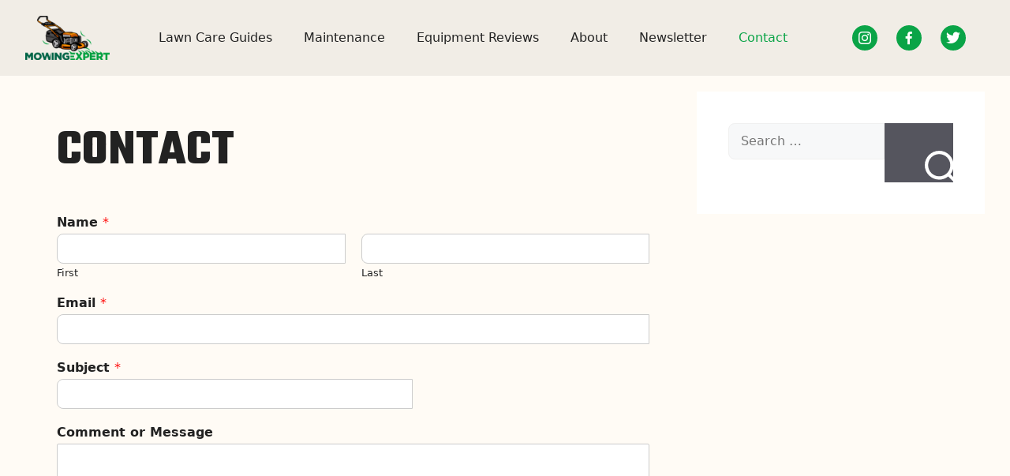

--- FILE ---
content_type: text/html; charset=UTF-8
request_url: https://mowing.expert/contact/
body_size: 22915
content:
<!DOCTYPE html>
<html lang="en-US">
<head>
	<meta charset="UTF-8">
	<meta name='robots' content='index, follow, max-image-preview:large, max-snippet:-1, max-video-preview:-1' />
	<style>img:is([sizes="auto" i], [sizes^="auto," i]) { contain-intrinsic-size: 3000px 1500px }</style>
	<script>
window.koko_analytics = {"url":"https:\/\/mowing.expert\/wp-admin\/admin-ajax.php?action=koko_analytics_collect","site_url":"https:\/\/mowing.expert","post_id":161,"path":"\/contact\/","method":"cookie","use_cookie":true};
</script>
<meta name="viewport" content="width=device-width, initial-scale=1">
	<!-- This site is optimized with the Yoast SEO plugin v26.4 - https://yoast.com/wordpress/plugins/seo/ -->
	<title>Contact - Mowing.Expert</title>
	<link rel="canonical" href="https://mowing.expert/contact/" />
	<meta property="og:locale" content="en_US" />
	<meta property="og:type" content="article" />
	<meta property="og:title" content="Contact - Mowing.Expert" />
	<meta property="og:url" content="https://mowing.expert/contact/" />
	<meta property="og:site_name" content="Mowing.Expert" />
	<meta name="twitter:card" content="summary_large_image" />
	<script type="application/ld+json" class="yoast-schema-graph">{"@context":"https://schema.org","@graph":[{"@type":"WebPage","@id":"https://mowing.expert/contact/","url":"https://mowing.expert/contact/","name":"Contact - Mowing.Expert","isPartOf":{"@id":"https://mowing.expert/#website"},"datePublished":"2022-12-16T09:40:00+00:00","inLanguage":"en-US","potentialAction":[{"@type":"ReadAction","target":["https://mowing.expert/contact/"]}]},{"@type":"WebSite","@id":"https://mowing.expert/#website","url":"https://mowing.expert/","name":"Mowing.Expert","description":"","publisher":{"@id":"https://mowing.expert/#organization"},"potentialAction":[{"@type":"SearchAction","target":{"@type":"EntryPoint","urlTemplate":"https://mowing.expert/?s={search_term_string}"},"query-input":{"@type":"PropertyValueSpecification","valueRequired":true,"valueName":"search_term_string"}}],"inLanguage":"en-US"},{"@type":"Organization","@id":"https://mowing.expert/#organization","name":"Mowing.Expert","url":"https://mowing.expert/","logo":{"@type":"ImageObject","inLanguage":"en-US","@id":"https://mowing.expert/#/schema/logo/image/","url":"https://mowing.expert/wp-content/uploads/2023/06/logo-300x157-1.svg","contentUrl":"https://mowing.expert/wp-content/uploads/2023/06/logo-300x157-1.svg","width":107,"height":56,"caption":"Mowing.Expert"},"image":{"@id":"https://mowing.expert/#/schema/logo/image/"}}]}</script>
	<!-- / Yoast SEO plugin. -->


<link href='https://fonts.gstatic.com' crossorigin rel='preconnect' />
<link href='https://fonts.googleapis.com' crossorigin rel='preconnect' />
<link rel="alternate" type="application/rss+xml" title="Mowing.Expert &raquo; Feed" href="https://mowing.expert/feed/" />
<script>
window._wpemojiSettings = {"baseUrl":"https:\/\/s.w.org\/images\/core\/emoji\/16.0.1\/72x72\/","ext":".png","svgUrl":"https:\/\/s.w.org\/images\/core\/emoji\/16.0.1\/svg\/","svgExt":".svg","source":{"concatemoji":"https:\/\/mowing.expert\/wp-includes\/js\/wp-emoji-release.min.js?ver=6.8.3"}};
/*! This file is auto-generated */
!function(s,n){var o,i,e;function c(e){try{var t={supportTests:e,timestamp:(new Date).valueOf()};sessionStorage.setItem(o,JSON.stringify(t))}catch(e){}}function p(e,t,n){e.clearRect(0,0,e.canvas.width,e.canvas.height),e.fillText(t,0,0);var t=new Uint32Array(e.getImageData(0,0,e.canvas.width,e.canvas.height).data),a=(e.clearRect(0,0,e.canvas.width,e.canvas.height),e.fillText(n,0,0),new Uint32Array(e.getImageData(0,0,e.canvas.width,e.canvas.height).data));return t.every(function(e,t){return e===a[t]})}function u(e,t){e.clearRect(0,0,e.canvas.width,e.canvas.height),e.fillText(t,0,0);for(var n=e.getImageData(16,16,1,1),a=0;a<n.data.length;a++)if(0!==n.data[a])return!1;return!0}function f(e,t,n,a){switch(t){case"flag":return n(e,"\ud83c\udff3\ufe0f\u200d\u26a7\ufe0f","\ud83c\udff3\ufe0f\u200b\u26a7\ufe0f")?!1:!n(e,"\ud83c\udde8\ud83c\uddf6","\ud83c\udde8\u200b\ud83c\uddf6")&&!n(e,"\ud83c\udff4\udb40\udc67\udb40\udc62\udb40\udc65\udb40\udc6e\udb40\udc67\udb40\udc7f","\ud83c\udff4\u200b\udb40\udc67\u200b\udb40\udc62\u200b\udb40\udc65\u200b\udb40\udc6e\u200b\udb40\udc67\u200b\udb40\udc7f");case"emoji":return!a(e,"\ud83e\udedf")}return!1}function g(e,t,n,a){var r="undefined"!=typeof WorkerGlobalScope&&self instanceof WorkerGlobalScope?new OffscreenCanvas(300,150):s.createElement("canvas"),o=r.getContext("2d",{willReadFrequently:!0}),i=(o.textBaseline="top",o.font="600 32px Arial",{});return e.forEach(function(e){i[e]=t(o,e,n,a)}),i}function t(e){var t=s.createElement("script");t.src=e,t.defer=!0,s.head.appendChild(t)}"undefined"!=typeof Promise&&(o="wpEmojiSettingsSupports",i=["flag","emoji"],n.supports={everything:!0,everythingExceptFlag:!0},e=new Promise(function(e){s.addEventListener("DOMContentLoaded",e,{once:!0})}),new Promise(function(t){var n=function(){try{var e=JSON.parse(sessionStorage.getItem(o));if("object"==typeof e&&"number"==typeof e.timestamp&&(new Date).valueOf()<e.timestamp+604800&&"object"==typeof e.supportTests)return e.supportTests}catch(e){}return null}();if(!n){if("undefined"!=typeof Worker&&"undefined"!=typeof OffscreenCanvas&&"undefined"!=typeof URL&&URL.createObjectURL&&"undefined"!=typeof Blob)try{var e="postMessage("+g.toString()+"("+[JSON.stringify(i),f.toString(),p.toString(),u.toString()].join(",")+"));",a=new Blob([e],{type:"text/javascript"}),r=new Worker(URL.createObjectURL(a),{name:"wpTestEmojiSupports"});return void(r.onmessage=function(e){c(n=e.data),r.terminate(),t(n)})}catch(e){}c(n=g(i,f,p,u))}t(n)}).then(function(e){for(var t in e)n.supports[t]=e[t],n.supports.everything=n.supports.everything&&n.supports[t],"flag"!==t&&(n.supports.everythingExceptFlag=n.supports.everythingExceptFlag&&n.supports[t]);n.supports.everythingExceptFlag=n.supports.everythingExceptFlag&&!n.supports.flag,n.DOMReady=!1,n.readyCallback=function(){n.DOMReady=!0}}).then(function(){return e}).then(function(){var e;n.supports.everything||(n.readyCallback(),(e=n.source||{}).concatemoji?t(e.concatemoji):e.wpemoji&&e.twemoji&&(t(e.twemoji),t(e.wpemoji)))}))}((window,document),window._wpemojiSettings);
</script>
<link rel='stylesheet' id='litespeed-cache-dummy-css' href='https://mowing.expert/wp-content/plugins/litespeed-cache/assets/css/litespeed-dummy.css?ver=6.8.3' media='all' />
<style id='wp-emoji-styles-inline-css'>

	img.wp-smiley, img.emoji {
		display: inline !important;
		border: none !important;
		box-shadow: none !important;
		height: 1em !important;
		width: 1em !important;
		margin: 0 0.07em !important;
		vertical-align: -0.1em !important;
		background: none !important;
		padding: 0 !important;
	}
</style>
<link rel='stylesheet' id='wp-block-library-css' href='https://mowing.expert/wp-includes/css/dist/block-library/style.min.css?ver=6.8.3' media='all' />
<style id='classic-theme-styles-inline-css'>
/*! This file is auto-generated */
.wp-block-button__link{color:#fff;background-color:#32373c;border-radius:9999px;box-shadow:none;text-decoration:none;padding:calc(.667em + 2px) calc(1.333em + 2px);font-size:1.125em}.wp-block-file__button{background:#32373c;color:#fff;text-decoration:none}
</style>
<style id='global-styles-inline-css'>
:root{--wp--preset--aspect-ratio--square: 1;--wp--preset--aspect-ratio--4-3: 4/3;--wp--preset--aspect-ratio--3-4: 3/4;--wp--preset--aspect-ratio--3-2: 3/2;--wp--preset--aspect-ratio--2-3: 2/3;--wp--preset--aspect-ratio--16-9: 16/9;--wp--preset--aspect-ratio--9-16: 9/16;--wp--preset--color--black: #000000;--wp--preset--color--cyan-bluish-gray: #abb8c3;--wp--preset--color--white: #ffffff;--wp--preset--color--pale-pink: #f78da7;--wp--preset--color--vivid-red: #cf2e2e;--wp--preset--color--luminous-vivid-orange: #ff6900;--wp--preset--color--luminous-vivid-amber: #fcb900;--wp--preset--color--light-green-cyan: #7bdcb5;--wp--preset--color--vivid-green-cyan: #00d084;--wp--preset--color--pale-cyan-blue: #8ed1fc;--wp--preset--color--vivid-cyan-blue: #0693e3;--wp--preset--color--vivid-purple: #9b51e0;--wp--preset--color--contrast: var(--contrast);--wp--preset--color--contrast-2: var(--contrast-2);--wp--preset--color--contrast-3: var(--contrast-3);--wp--preset--color--base: var(--base);--wp--preset--color--base-2: var(--base-2);--wp--preset--color--base-3: var(--base-3);--wp--preset--color--accent: var(--accent);--wp--preset--gradient--vivid-cyan-blue-to-vivid-purple: linear-gradient(135deg,rgba(6,147,227,1) 0%,rgb(155,81,224) 100%);--wp--preset--gradient--light-green-cyan-to-vivid-green-cyan: linear-gradient(135deg,rgb(122,220,180) 0%,rgb(0,208,130) 100%);--wp--preset--gradient--luminous-vivid-amber-to-luminous-vivid-orange: linear-gradient(135deg,rgba(252,185,0,1) 0%,rgba(255,105,0,1) 100%);--wp--preset--gradient--luminous-vivid-orange-to-vivid-red: linear-gradient(135deg,rgba(255,105,0,1) 0%,rgb(207,46,46) 100%);--wp--preset--gradient--very-light-gray-to-cyan-bluish-gray: linear-gradient(135deg,rgb(238,238,238) 0%,rgb(169,184,195) 100%);--wp--preset--gradient--cool-to-warm-spectrum: linear-gradient(135deg,rgb(74,234,220) 0%,rgb(151,120,209) 20%,rgb(207,42,186) 40%,rgb(238,44,130) 60%,rgb(251,105,98) 80%,rgb(254,248,76) 100%);--wp--preset--gradient--blush-light-purple: linear-gradient(135deg,rgb(255,206,236) 0%,rgb(152,150,240) 100%);--wp--preset--gradient--blush-bordeaux: linear-gradient(135deg,rgb(254,205,165) 0%,rgb(254,45,45) 50%,rgb(107,0,62) 100%);--wp--preset--gradient--luminous-dusk: linear-gradient(135deg,rgb(255,203,112) 0%,rgb(199,81,192) 50%,rgb(65,88,208) 100%);--wp--preset--gradient--pale-ocean: linear-gradient(135deg,rgb(255,245,203) 0%,rgb(182,227,212) 50%,rgb(51,167,181) 100%);--wp--preset--gradient--electric-grass: linear-gradient(135deg,rgb(202,248,128) 0%,rgb(113,206,126) 100%);--wp--preset--gradient--midnight: linear-gradient(135deg,rgb(2,3,129) 0%,rgb(40,116,252) 100%);--wp--preset--font-size--small: 13px;--wp--preset--font-size--medium: 20px;--wp--preset--font-size--large: 36px;--wp--preset--font-size--x-large: 42px;--wp--preset--spacing--20: 0.44rem;--wp--preset--spacing--30: 0.67rem;--wp--preset--spacing--40: 1rem;--wp--preset--spacing--50: 1.5rem;--wp--preset--spacing--60: 2.25rem;--wp--preset--spacing--70: 3.38rem;--wp--preset--spacing--80: 5.06rem;--wp--preset--shadow--natural: 6px 6px 9px rgba(0, 0, 0, 0.2);--wp--preset--shadow--deep: 12px 12px 50px rgba(0, 0, 0, 0.4);--wp--preset--shadow--sharp: 6px 6px 0px rgba(0, 0, 0, 0.2);--wp--preset--shadow--outlined: 6px 6px 0px -3px rgba(255, 255, 255, 1), 6px 6px rgba(0, 0, 0, 1);--wp--preset--shadow--crisp: 6px 6px 0px rgba(0, 0, 0, 1);}:where(.is-layout-flex){gap: 0.5em;}:where(.is-layout-grid){gap: 0.5em;}body .is-layout-flex{display: flex;}.is-layout-flex{flex-wrap: wrap;align-items: center;}.is-layout-flex > :is(*, div){margin: 0;}body .is-layout-grid{display: grid;}.is-layout-grid > :is(*, div){margin: 0;}:where(.wp-block-columns.is-layout-flex){gap: 2em;}:where(.wp-block-columns.is-layout-grid){gap: 2em;}:where(.wp-block-post-template.is-layout-flex){gap: 1.25em;}:where(.wp-block-post-template.is-layout-grid){gap: 1.25em;}.has-black-color{color: var(--wp--preset--color--black) !important;}.has-cyan-bluish-gray-color{color: var(--wp--preset--color--cyan-bluish-gray) !important;}.has-white-color{color: var(--wp--preset--color--white) !important;}.has-pale-pink-color{color: var(--wp--preset--color--pale-pink) !important;}.has-vivid-red-color{color: var(--wp--preset--color--vivid-red) !important;}.has-luminous-vivid-orange-color{color: var(--wp--preset--color--luminous-vivid-orange) !important;}.has-luminous-vivid-amber-color{color: var(--wp--preset--color--luminous-vivid-amber) !important;}.has-light-green-cyan-color{color: var(--wp--preset--color--light-green-cyan) !important;}.has-vivid-green-cyan-color{color: var(--wp--preset--color--vivid-green-cyan) !important;}.has-pale-cyan-blue-color{color: var(--wp--preset--color--pale-cyan-blue) !important;}.has-vivid-cyan-blue-color{color: var(--wp--preset--color--vivid-cyan-blue) !important;}.has-vivid-purple-color{color: var(--wp--preset--color--vivid-purple) !important;}.has-black-background-color{background-color: var(--wp--preset--color--black) !important;}.has-cyan-bluish-gray-background-color{background-color: var(--wp--preset--color--cyan-bluish-gray) !important;}.has-white-background-color{background-color: var(--wp--preset--color--white) !important;}.has-pale-pink-background-color{background-color: var(--wp--preset--color--pale-pink) !important;}.has-vivid-red-background-color{background-color: var(--wp--preset--color--vivid-red) !important;}.has-luminous-vivid-orange-background-color{background-color: var(--wp--preset--color--luminous-vivid-orange) !important;}.has-luminous-vivid-amber-background-color{background-color: var(--wp--preset--color--luminous-vivid-amber) !important;}.has-light-green-cyan-background-color{background-color: var(--wp--preset--color--light-green-cyan) !important;}.has-vivid-green-cyan-background-color{background-color: var(--wp--preset--color--vivid-green-cyan) !important;}.has-pale-cyan-blue-background-color{background-color: var(--wp--preset--color--pale-cyan-blue) !important;}.has-vivid-cyan-blue-background-color{background-color: var(--wp--preset--color--vivid-cyan-blue) !important;}.has-vivid-purple-background-color{background-color: var(--wp--preset--color--vivid-purple) !important;}.has-black-border-color{border-color: var(--wp--preset--color--black) !important;}.has-cyan-bluish-gray-border-color{border-color: var(--wp--preset--color--cyan-bluish-gray) !important;}.has-white-border-color{border-color: var(--wp--preset--color--white) !important;}.has-pale-pink-border-color{border-color: var(--wp--preset--color--pale-pink) !important;}.has-vivid-red-border-color{border-color: var(--wp--preset--color--vivid-red) !important;}.has-luminous-vivid-orange-border-color{border-color: var(--wp--preset--color--luminous-vivid-orange) !important;}.has-luminous-vivid-amber-border-color{border-color: var(--wp--preset--color--luminous-vivid-amber) !important;}.has-light-green-cyan-border-color{border-color: var(--wp--preset--color--light-green-cyan) !important;}.has-vivid-green-cyan-border-color{border-color: var(--wp--preset--color--vivid-green-cyan) !important;}.has-pale-cyan-blue-border-color{border-color: var(--wp--preset--color--pale-cyan-blue) !important;}.has-vivid-cyan-blue-border-color{border-color: var(--wp--preset--color--vivid-cyan-blue) !important;}.has-vivid-purple-border-color{border-color: var(--wp--preset--color--vivid-purple) !important;}.has-vivid-cyan-blue-to-vivid-purple-gradient-background{background: var(--wp--preset--gradient--vivid-cyan-blue-to-vivid-purple) !important;}.has-light-green-cyan-to-vivid-green-cyan-gradient-background{background: var(--wp--preset--gradient--light-green-cyan-to-vivid-green-cyan) !important;}.has-luminous-vivid-amber-to-luminous-vivid-orange-gradient-background{background: var(--wp--preset--gradient--luminous-vivid-amber-to-luminous-vivid-orange) !important;}.has-luminous-vivid-orange-to-vivid-red-gradient-background{background: var(--wp--preset--gradient--luminous-vivid-orange-to-vivid-red) !important;}.has-very-light-gray-to-cyan-bluish-gray-gradient-background{background: var(--wp--preset--gradient--very-light-gray-to-cyan-bluish-gray) !important;}.has-cool-to-warm-spectrum-gradient-background{background: var(--wp--preset--gradient--cool-to-warm-spectrum) !important;}.has-blush-light-purple-gradient-background{background: var(--wp--preset--gradient--blush-light-purple) !important;}.has-blush-bordeaux-gradient-background{background: var(--wp--preset--gradient--blush-bordeaux) !important;}.has-luminous-dusk-gradient-background{background: var(--wp--preset--gradient--luminous-dusk) !important;}.has-pale-ocean-gradient-background{background: var(--wp--preset--gradient--pale-ocean) !important;}.has-electric-grass-gradient-background{background: var(--wp--preset--gradient--electric-grass) !important;}.has-midnight-gradient-background{background: var(--wp--preset--gradient--midnight) !important;}.has-small-font-size{font-size: var(--wp--preset--font-size--small) !important;}.has-medium-font-size{font-size: var(--wp--preset--font-size--medium) !important;}.has-large-font-size{font-size: var(--wp--preset--font-size--large) !important;}.has-x-large-font-size{font-size: var(--wp--preset--font-size--x-large) !important;}
:where(.wp-block-post-template.is-layout-flex){gap: 1.25em;}:where(.wp-block-post-template.is-layout-grid){gap: 1.25em;}
:where(.wp-block-columns.is-layout-flex){gap: 2em;}:where(.wp-block-columns.is-layout-grid){gap: 2em;}
:root :where(.wp-block-pullquote){font-size: 1.5em;line-height: 1.6;}
</style>
<link rel='stylesheet' id='dashicons-css' href='https://mowing.expert/wp-includes/css/dashicons.min.css?ver=6.8.3' media='all' />
<link rel='stylesheet' id='admin-bar-css' href='https://mowing.expert/wp-includes/css/admin-bar.min.css?ver=6.8.3' media='all' />
<style id='admin-bar-inline-css'>

    /* Hide CanvasJS credits for P404 charts specifically */
    #p404RedirectChart .canvasjs-chart-credit {
        display: none !important;
    }
    
    #p404RedirectChart canvas {
        border-radius: 6px;
    }

    .p404-redirect-adminbar-weekly-title {
        font-weight: bold;
        font-size: 14px;
        color: #fff;
        margin-bottom: 6px;
    }

    #wpadminbar #wp-admin-bar-p404_free_top_button .ab-icon:before {
        content: "\f103";
        color: #dc3545;
        top: 3px;
    }
    
    #wp-admin-bar-p404_free_top_button .ab-item {
        min-width: 80px !important;
        padding: 0px !important;
    }
    
    /* Ensure proper positioning and z-index for P404 dropdown */
    .p404-redirect-adminbar-dropdown-wrap { 
        min-width: 0; 
        padding: 0;
        position: static !important;
    }
    
    #wpadminbar #wp-admin-bar-p404_free_top_button_dropdown {
        position: static !important;
    }
    
    #wpadminbar #wp-admin-bar-p404_free_top_button_dropdown .ab-item {
        padding: 0 !important;
        margin: 0 !important;
    }
    
    .p404-redirect-dropdown-container {
        min-width: 340px;
        padding: 18px 18px 12px 18px;
        background: #23282d !important;
        color: #fff;
        border-radius: 12px;
        box-shadow: 0 8px 32px rgba(0,0,0,0.25);
        margin-top: 10px;
        position: relative !important;
        z-index: 999999 !important;
        display: block !important;
        border: 1px solid #444;
    }
    
    /* Ensure P404 dropdown appears on hover */
    #wpadminbar #wp-admin-bar-p404_free_top_button .p404-redirect-dropdown-container { 
        display: none !important;
    }
    
    #wpadminbar #wp-admin-bar-p404_free_top_button:hover .p404-redirect-dropdown-container { 
        display: block !important;
    }
    
    #wpadminbar #wp-admin-bar-p404_free_top_button:hover #wp-admin-bar-p404_free_top_button_dropdown .p404-redirect-dropdown-container {
        display: block !important;
    }
    
    .p404-redirect-card {
        background: #2c3338;
        border-radius: 8px;
        padding: 18px 18px 12px 18px;
        box-shadow: 0 2px 8px rgba(0,0,0,0.07);
        display: flex;
        flex-direction: column;
        align-items: flex-start;
        border: 1px solid #444;
    }
    
    .p404-redirect-btn {
        display: inline-block;
        background: #dc3545;
        color: #fff !important;
        font-weight: bold;
        padding: 5px 22px;
        border-radius: 8px;
        text-decoration: none;
        font-size: 17px;
        transition: background 0.2s, box-shadow 0.2s;
        margin-top: 8px;
        box-shadow: 0 2px 8px rgba(220,53,69,0.15);
        text-align: center;
        line-height: 1.6;
    }
    
    .p404-redirect-btn:hover {
        background: #c82333;
        color: #fff !important;
        box-shadow: 0 4px 16px rgba(220,53,69,0.25);
    }
    
    /* Prevent conflicts with other admin bar dropdowns */
    #wpadminbar .ab-top-menu > li:hover > .ab-item,
    #wpadminbar .ab-top-menu > li.hover > .ab-item {
        z-index: auto;
    }
    
    #wpadminbar #wp-admin-bar-p404_free_top_button:hover > .ab-item {
        z-index: 999998 !important;
    }
    
</style>
<link rel='stylesheet' id='contact-form-7-css' href='https://mowing.expert/wp-content/plugins/contact-form-7/includes/css/styles.css?ver=6.1.3' media='all' />
<link rel='stylesheet' id='wpforms-classic-full-css' href='https://mowing.expert/wp-content/plugins/wpforms-lite/assets/css/frontend/classic/wpforms-full.min.css?ver=1.9.8.4' media='all' />
<link rel='stylesheet' id='generate-widget-areas-css' href='https://mowing.expert/wp-content/themes/generatepress/assets/css/components/widget-areas.min.css?ver=3.3.1' media='all' />
<link rel='stylesheet' id='generate-style-css' href='https://mowing.expert/wp-content/themes/generatepress/assets/css/main.min.css?ver=3.3.1' media='all' />
<style id='generate-style-inline-css'>
body{background-color:#FFFBF5;color:var(--contrast);}a{color:var(--contrast);}a{text-decoration:underline;}.entry-title a, .site-branding a, a.button, .wp-block-button__link, .main-navigation a{text-decoration:none;}a:hover, a:focus, a:active{color:var(--contrast);}.grid-container{max-width:1216px;}.wp-block-group__inner-container{max-width:1216px;margin-left:auto;margin-right:auto;}:root{--contrast:#222222;--contrast-2:#575760;--contrast-3:#b2b2be;--base:#f0f0f0;--base-2:#f7f8f9;--base-3:#ffffff;--accent:#0AA447;}:root .has-contrast-color{color:var(--contrast);}:root .has-contrast-background-color{background-color:var(--contrast);}:root .has-contrast-2-color{color:var(--contrast-2);}:root .has-contrast-2-background-color{background-color:var(--contrast-2);}:root .has-contrast-3-color{color:var(--contrast-3);}:root .has-contrast-3-background-color{background-color:var(--contrast-3);}:root .has-base-color{color:var(--base);}:root .has-base-background-color{background-color:var(--base);}:root .has-base-2-color{color:var(--base-2);}:root .has-base-2-background-color{background-color:var(--base-2);}:root .has-base-3-color{color:var(--base-3);}:root .has-base-3-background-color{background-color:var(--base-3);}:root .has-accent-color{color:var(--accent);}:root .has-accent-background-color{background-color:var(--accent);}h1{font-family:Teko, sans-serif;font-weight:bold;text-transform:uppercase;font-size:64px;line-height:72px;margin-bottom:0px;}h2{font-family:Teko, sans-serif;font-weight:bold;text-transform:uppercase;font-size:42px;letter-spacing:1px;line-height:50px;margin-bottom:0px;}button:not(.menu-toggle),html input[type="button"],input[type="reset"],input[type="submit"],.button,.wp-block-button .wp-block-button__link{font-family:Teko, sans-serif;}h1.entry-title{font-family:Teko, sans-serif;}.form-title{font-family:Teko, sans-serif;font-weight:700;text-transform:uppercase;font-size:40px;}h3{font-family:Teko, sans-serif;font-size:40px;letter-spacing:1px;line-height:48px;margin-bottom:0px;}h4{font-family:Teko, sans-serif;font-weight:bold;text-transform:uppercase;font-size:32px;line-height:40px;margin-bottom:0px;}h5{font-family:INTER;font-weight:500;text-transform:uppercase;font-size:24px;line-height:32px;margin-bottom:0px;}h6{font-family:INTER;font-weight:400;text-transform:uppercase;font-size:16px;line-height:24px;}.top-bar{background-color:#636363;color:#ffffff;}.top-bar a{color:#ffffff;}.top-bar a:hover{color:#303030;}.site-header{background-color:#F1EDE6;}.main-title a,.main-title a:hover{color:var(--contrast);}.site-description{color:var(--contrast-2);}.mobile-menu-control-wrapper .menu-toggle,.mobile-menu-control-wrapper .menu-toggle:hover,.mobile-menu-control-wrapper .menu-toggle:focus,.has-inline-mobile-toggle #site-navigation.toggled{background-color:rgba(0, 0, 0, 0.02);}.main-navigation,.main-navigation ul ul{background-color:#F1EDE6;}.main-navigation .main-nav ul li a, .main-navigation .menu-toggle, .main-navigation .menu-bar-items{color:var(--contrast);}.main-navigation .main-nav ul li:not([class*="current-menu-"]):hover > a, .main-navigation .main-nav ul li:not([class*="current-menu-"]):focus > a, .main-navigation .main-nav ul li.sfHover:not([class*="current-menu-"]) > a, .main-navigation .menu-bar-item:hover > a, .main-navigation .menu-bar-item.sfHover > a{color:var(--accent);}button.menu-toggle:hover,button.menu-toggle:focus{color:var(--contrast);}.main-navigation .main-nav ul li[class*="current-menu-"] > a{color:var(--accent);}.navigation-search input[type="search"],.navigation-search input[type="search"]:active, .navigation-search input[type="search"]:focus, .main-navigation .main-nav ul li.search-item.active > a, .main-navigation .menu-bar-items .search-item.active > a{color:var(--accent);}.main-navigation ul ul{background-color:var(--base);}.separate-containers .inside-article, .separate-containers .comments-area, .separate-containers .page-header, .one-container .container, .separate-containers .paging-navigation, .inside-page-header{background-color:#FFFBF5;}.entry-title a{color:var(--contrast);}.entry-title a:hover{color:var(--contrast-2);}.entry-meta{color:var(--contrast-2);}.sidebar .widget{background-color:var(--base-3);}.footer-widgets{background-color:var(--base-3);}.site-info{background-color:#F1EDE6;}input[type="text"],input[type="email"],input[type="url"],input[type="password"],input[type="search"],input[type="tel"],input[type="number"],textarea,select{color:var(--contrast);background-color:var(--base-2);border-color:var(--base);}input[type="text"]:focus,input[type="email"]:focus,input[type="url"]:focus,input[type="password"]:focus,input[type="search"]:focus,input[type="tel"]:focus,input[type="number"]:focus,textarea:focus,select:focus{color:var(--contrast);background-color:var(--base-2);border-color:var(--contrast-3);}button,html input[type="button"],input[type="reset"],input[type="submit"],a.button,a.wp-block-button__link:not(.has-background){color:#ffffff;background-color:#55555e;}button:hover,html input[type="button"]:hover,input[type="reset"]:hover,input[type="submit"]:hover,a.button:hover,button:focus,html input[type="button"]:focus,input[type="reset"]:focus,input[type="submit"]:focus,a.button:focus,a.wp-block-button__link:not(.has-background):active,a.wp-block-button__link:not(.has-background):focus,a.wp-block-button__link:not(.has-background):hover{color:#ffffff;background-color:#3f4047;}a.generate-back-to-top{background-color:rgba( 0,0,0,0.4 );color:#ffffff;}a.generate-back-to-top:hover,a.generate-back-to-top:focus{background-color:rgba( 0,0,0,0.6 );color:#ffffff;}:root{--gp-search-modal-bg-color:var(--base-3);--gp-search-modal-text-color:var(--contrast);--gp-search-modal-overlay-bg-color:rgba(0,0,0,0.2);}@media (max-width:768px){.main-navigation .menu-bar-item:hover > a, .main-navigation .menu-bar-item.sfHover > a{background:none;color:var(--contrast);}}.nav-below-header .main-navigation .inside-navigation.grid-container, .nav-above-header .main-navigation .inside-navigation.grid-container{padding:0px 20px 0px 20px;}.site-main .wp-block-group__inner-container{padding:40px;}.separate-containers .paging-navigation{padding-top:20px;padding-bottom:20px;}.entry-content .alignwide, body:not(.no-sidebar) .entry-content .alignfull{margin-left:-40px;width:calc(100% + 80px);max-width:calc(100% + 80px);}.rtl .menu-item-has-children .dropdown-menu-toggle{padding-left:20px;}.rtl .main-navigation .main-nav ul li.menu-item-has-children > a{padding-right:20px;}@media (max-width:768px){.separate-containers .inside-article, .separate-containers .comments-area, .separate-containers .page-header, .separate-containers .paging-navigation, .one-container .site-content, .inside-page-header{padding:30px;}.site-main .wp-block-group__inner-container{padding:30px;}.inside-top-bar{padding-right:30px;padding-left:30px;}.inside-header{padding-right:30px;padding-left:30px;}.widget-area .widget{padding-top:30px;padding-right:30px;padding-bottom:30px;padding-left:30px;}.footer-widgets-container{padding-top:30px;padding-right:30px;padding-bottom:30px;padding-left:30px;}.inside-site-info{padding-right:30px;padding-left:30px;}.entry-content .alignwide, body:not(.no-sidebar) .entry-content .alignfull{margin-left:-30px;width:calc(100% + 60px);max-width:calc(100% + 60px);}.one-container .site-main .paging-navigation{margin-bottom:20px;}}/* End cached CSS */.is-right-sidebar{width:30%;}.is-left-sidebar{width:30%;}.site-content .content-area{width:70%;}@media (max-width:768px){.main-navigation .menu-toggle,.sidebar-nav-mobile:not(#sticky-placeholder){display:block;}.main-navigation ul,.gen-sidebar-nav,.main-navigation:not(.slideout-navigation):not(.toggled) .main-nav > ul,.has-inline-mobile-toggle #site-navigation .inside-navigation > *:not(.navigation-search):not(.main-nav){display:none;}.nav-align-right .inside-navigation,.nav-align-center .inside-navigation{justify-content:space-between;}.has-inline-mobile-toggle .mobile-menu-control-wrapper{display:flex;flex-wrap:wrap;}.has-inline-mobile-toggle .inside-header{flex-direction:row;text-align:left;flex-wrap:wrap;}.has-inline-mobile-toggle .header-widget,.has-inline-mobile-toggle #site-navigation{flex-basis:100%;}.nav-float-left .has-inline-mobile-toggle #site-navigation{order:10;}}
.dynamic-author-image-rounded{border-radius:100%;}.dynamic-featured-image, .dynamic-author-image{vertical-align:middle;}.one-container.blog .dynamic-content-template:not(:last-child), .one-container.archive .dynamic-content-template:not(:last-child){padding-bottom:0px;}.dynamic-entry-excerpt > p:last-child{margin-bottom:0px;}
</style>
<link rel='stylesheet' id='generate-child-css' href='https://mowing.expert/wp-content/themes/child-theme/style.css?ver=1686911879' media='all' />
<link rel='stylesheet' id='generate-google-fonts-css' href='https://fonts.googleapis.com/css?family=Teko%3A300%2Cregular%2C500%2C600%2C700%7CINTER&#038;display=auto&#038;ver=3.3.1' media='all' />
<link rel='stylesheet' id='newsletter-css' href='https://mowing.expert/wp-content/plugins/newsletter/style.css?ver=9.0.8' media='all' />
<link rel='stylesheet' id='tablepress-default-css' href='https://mowing.expert/wp-content/plugins/tablepress/css/build/default.css?ver=3.2.5' media='all' />
<style id='generateblocks-inline-css'>
:root{--gb-container-width:1216px;}.gb-container .wp-block-image img{vertical-align:middle;}.gb-grid-wrapper .wp-block-image{margin-bottom:0;}.gb-highlight{background:none;}.gb-shape{line-height:0;}.gb-container-link{position:absolute;top:0;right:0;bottom:0;left:0;z-index:99;}a.gb-container{display: block;}
</style>
<script src="https://mowing.expert/wp-includes/js/jquery/jquery.min.js?ver=3.7.1" id="jquery-core-js"></script>
<script src="https://mowing.expert/wp-includes/js/jquery/jquery-migrate.min.js?ver=3.4.1" id="jquery-migrate-js"></script>
<link rel="https://api.w.org/" href="https://mowing.expert/wp-json/" /><link rel="alternate" title="JSON" type="application/json" href="https://mowing.expert/wp-json/wp/v2/pages/161" /><link rel="EditURI" type="application/rsd+xml" title="RSD" href="https://mowing.expert/xmlrpc.php?rsd" />
<meta name="generator" content="WordPress 6.8.3" />
<link rel='shortlink' href='https://mowing.expert/?p=161' />
<link rel="alternate" title="oEmbed (JSON)" type="application/json+oembed" href="https://mowing.expert/wp-json/oembed/1.0/embed?url=https%3A%2F%2Fmowing.expert%2Fcontact%2F" />
<link rel="alternate" title="oEmbed (XML)" type="text/xml+oembed" href="https://mowing.expert/wp-json/oembed/1.0/embed?url=https%3A%2F%2Fmowing.expert%2Fcontact%2F&#038;format=xml" />
<!-- start Simple Custom CSS and JS -->
<script async src="https://pagead2.googlesyndication.com/pagead/js/adsbygoogle.js?client=ca-pub-6673575745917949"
     crossorigin="anonymous"></script><!-- end Simple Custom CSS and JS -->
<!-- start Simple Custom CSS and JS -->
<style>
{
scrollbar-width: thin;
scrollbar-color: #0AA447 #FFFBF5;
}
/* Стили для Firefox */

{
scrollbar-width: thin;
scrollbar-color: #0AA447 #FFFBF5;
}
/* Chrome, Edge и Safari */
*::-webkit-scrollbar {
	width: 12px;
}

*::-webkit-scrollbar-track {
background: #FFFBF5;
}

*::-webkit-scrollbar-thumb {
background-color: #0AA447;
border-radius: 20px;
border: 3px solid #FFFBF5;
}

/* post global style */

html body .gb-block-image img {
    border-radius: 24px !important;
}

html body .posts-block-custom  img {
    border-radius: 8px !important;
}

html body .post-tempalte-posts-custom img {
    border-radius: 8px !important;
}

@media(max-width: 767px){
	html body .gb-block-image img {
    	border-radius: 16px !important;
}
	html body .custom-image-post-template .wp-block-post-featured-image img {
    border-radius: 16px !important;
}
}

html body .wp-block-post-content p > a{
	color: #FF9C00 !important;
	text-decoration: underline !important;
}


/* header */

body #site-navigation {
    margin: 0 auto !important;
}

.inside-header {
    padding: 20px 0px !important;
}

.main-navigation .main-nav ul li a {
    padding-left: 20px;
    padding-right: 20px;
    line-height: 25px !important;
}

.main-navigation a {
    font-weight: 500 !important;
    font-size: 16px !important;
	border-bottom: 2px solid rgba(255, 255, 255, 0.01); !important;
}

.main-navigation a:hover {
	border-bottom: 2px solid #0AA447 !important;
}

.main-navigation .main-nav ul li {
     padding-left: 20px !important; 
     padding-right: 20px !important; 
}

.main-navigation .main-nav ul li a {
     padding-left: 0px !important; 
     padding-right: 0px !important; 
}

.mobile-menu-control-wrapper .menu-toggle {
    background-color: #F1EDE6 !important;
}

.gp-icon svg {
    height: 3em;
    width: 3em;
    top: 1.632em;
    position: relative;
    fill: currentColor;
    right: -2em;
}

@media(max-width: 1024px){
	body .posts-block-custom .gb-grid-wrapper > .gb-grid-column{
    	width: 50% !important;
}
 	body .wp-container-3.wp-container-3, .wp-container-6.wp-container-6 {
      	 flex-wrap: wrap !important;
      	 display: block !important;
/* 		 width: 95% !important; */
		 margin: 15px !important;
}
	body .wp-block-post-template.wp-block-post-template {
    	display: flex !important;
		justify-content: space-between !important;
}

	body .custom-pots ul li {
		width: 50% !important;
}
	body .post-custom-date-autor-bock{
		margin-top: 20px;
	}
	
	body .custome-border-radius-block::after {
    	width: 52px !important;
    	height: 40px !important;
}
	body .custome-border-radius-block::before {
    	width: 60px !important;
    	height: 48px !important;
}
	body .inside-header {
    	padding: 20px 40px !important;
}

	body .site-footer .footer-widgets-container .inner-padding {
		padding-left: 40px !important;
}
	.inside-site-info {
    	margin-top: -50px !important;
}
	 .custom-buttton-four {
    	padding-left: 80px !important;
}
	body .custom-buttton-four:before {
    	left: -15% !important;
}	
	body .custom-post-img img {
    	height: 292px !important;

}
	
	body .custome-border-radius-block{
		background-image: url(https://mowing.expert/wp-content/uploads/2023/06/Mask-group-3.png) !important;
		background-size: contain !important;
		background-position: center right !important;
	}
	
	body .social-icon-block {
    	margin-bottom: 0px !important;
}
	
}



@media(max-width: 992px){
	.main-nav{
		padding-top: 50px !important;
	}
	body .main-navigation a {
    	font-size: 26px !important;
		font-weight: 500 !important;
		font-family: "Teko";
}
	.main-nav{
		background-color: #F1EDE6 !important;
	}
	.social-icon-block {
    	display: flex;
    	justify-content: flex-start !important;
}
	body .main-navigation .main-nav ul li a {
    	padding-left: 20px !important;
    	padding-right: 20px !important;
}
	body .posts-block-custom .gb-grid-wrapper > .gb-grid-column{
    	width: 50% !important;
}

	body .inside-footer-widgets {
    	flex-direction: row !important;
}
	
	body .main-navigation.toggled .main-nav li {
    	margin-bottom: 50px !important;
}
	
	.main-navigation .main-nav ul li {
     	padding-left: 0px !important; 
     	padding-right: 0px !important; 
}
	.main-nav {
    	padding-top: 0px !important;
}
	.main-nav ul {
    	margin-top: 20px !important;
}
	
	body .inside-header {
		padding-left: 25px !important;
		padding-right: 25px !important;
		padding-top: 16px !important;
		padding-bottom: 0px !important;
}
	

	body .site-logo {
    	width: 85px !important;
	}

	
}

/* footer */

.copyright-bar{
	display: none !important;
}

.site-footer .footer-widgets-container .inner-padding {
    padding: 0px !important;
}

.footer-widgets{
	background-color: #F1EDE6;
}
.footer-widgets-container{
	background-color: #F1EDE6;
}

.footer-widgets .footer-widget-1 {
    flex-basis: 25%;
}

.footer-widgets .footer-widget-2 {
    flex-basis: 50%;
	text-align: center;
	font-size: 14px;
	color: #989898;
}

.footer-widgets .footer-widget-3 {
    flex-basis: 25%;
}

.footer-widget-3 {
	display: flex;
	justify-content: flex-end;
}

.footer-bar{
	font-size: 14px;
	color: #989898;
}

/* social icons */

.social-icon-block {
  	display: flex;
	justify-content: flex-end;
}

.icon {
  width: 32px;
  height: 32px;
  display: flex;
  justify-content: center;
  align-items: center;
  background-color: #0AA447;
  border-radius: 50%;
  margin-right: 24px;
  transition: 0.3s;
}
.icon:hover {
	background-color: #048C3A;
}

.icon:active{
	background-color: #047431;
}

.icon span{
	color: #fff;
	display: block;
}

/* mobile style */

@media(max-width: 769px){
	.icon-menu-block{
		display: none; 
}
	html body .social-icon-block {
        display: flex;
        justify-content: flex-end;
        margin-bottom: 20px !important;
    }
}



@media(max-width: 767px){
	body .main-navigation a {
    	font-size: 40px !important;
		font-weight: 700 !important;
		font-family: "Teko";
}
	.form-front-page{
		display: flex;
		flex-direction: column;
	}
	body .block-submit p input{
		width: 100% !important;
		border-radius: 8px !important;
		margin-top: 15px;
		height: 56px !important;
	}
	body .block-input p input{
		width: 100% !important;
		border-radius: 8px !important;
		height: 56px !important;
	}
	body .custome-border-radius-block{
		background-image: url(https://mowing.expert/wp-content/uploads/2023/06/Mask-group-2.png) !important;
		background-size: contain !important;
		background-position: center bottom !important;
	}
	
	body .posts-block-custom .gb-grid-wrapper > .gb-grid-column{
    	width: 100% !important;
				
}
	body .block-submit {
    	margin-top: -10% !important;
}
	body .block-submit:after {
    	content: "" !important;
    	position: absolute !important;
    	top: 55% !important;
    	right: 22% !important;
    	transform: translateY(-50%) !important;
    	width: 23px!important;
    	height: 17px !important;
    	background-image: url(https://mowing.expert/wp-content/uploads/2023/06/Group-mail.svg) !important;
    	background-size: cover !important;
}
	body .custome-border-radius-block::before {
    	content: "";
    	position: absolute;
    	top: -3% !important;
    	left: -4% !important;
    	width: 53px !important;
    	height: 48px !important;
    	background-image: url(https://mowing.expert/wp-content/uploads/2023/06/Vector-8.svg);
    	background-size: cover;
}
	
	body .custome-border-radius-block::after {
    	content: "";
    	position: absolute;
    	top: 98% !important;
    	left: 91% !important;
    	bottom: 108% !important;
    	width: 49px !important;
    	height: 36px !important;
    	background-image: url(https://mowing.expert/wp-content/uploads/2023/06/Vector-3-1.svg);
    	background-size: cover;
}
	body .wp-block-post-template.wp-block-post-template {
		display: block !important;
		margin-right: 20px !important;
	}
	 body .wp-container-3.wp-container-3, .wp-container-6.wp-container-6 {
		 margin: 0px !important;
}
	
	body .inside-footer-widgets {
    	flex-direction: column-reverse !important;
		position: relative !important;
}
	.footer-widgets .footer-widget-2 {
		margin-top: 50px;
		margin-right: 20px;
	}
	
	.footer-widgets .footer-widget-1 {
		margin-top: 55px;
		top: -30% !important;
		position: absolute !important;
	}
	.icon {
    	margin-right: 16px !important;

}
	.footer-widgets-container {
    	padding-right: 0px !important;
	}
	
	body .custom-pots ul li {
		width: 100% !important;
}
	body .main-navigation .main-nav ul li a {
    	padding-left: 0px !important;
    	padding-right: 0px !important;
    	line-height: 60px !important;
}
	.gb-container-1022299c {
    	margin-left: 0px !important;
}
	.inside-header {
    	padding: 20px 40px !important;
}
	body .custom-pots ul li {
		margin-top: 40px !important;
}
	body .custom-buttton-two {
    	display: inline-block !important;
    	width: 70% !important;
}
	body .main-navigation.toggled .main-nav li {
    	margin-bottom: 0px !important;
}
	body .site-footer .footer-widgets-container .inner-padding {
    	padding: 0px !important;
}
	.custom-buttton-one:before {
    	content: "";
    	position: absolute;
    	left: -16% !important;
	}
	
	.icon-menu-block{
		display: none; 
}
	html body .posts-block-custom > .gb-grid-wrapper > .gb-grid-column {
    	padding-left: 20px !important;
}
	
	 .custom-buttton-one{
		margin-bottom: 20px;
}

	.custom-buttton-two{
		margin-bottom: 20px;
}

	.custom-buttton-three{
		margin-bottom: 20px;
}

	.custom-buttton-four{
		margin-bottom: 20px !important;
}
	body .custom-buttton-four:before {
    	left: -15% !important;
}
	body .social-icon-block {
        display: flex;
        justify-content: flex-end;
        margin-bottom: 100px !important;
    }
	
	body .has-inline-mobile-toggle .header-widget {
    	margin-top: 10px !important;
}
	.custome-button-icon{
		width: 90% !important;
	}
	
	body .block-submit:after {
		top: 60% !important;
    	right: 22% !important;
	}
	
	body .custom-post-img img {
    	height: auto !important;
}
	.site-footer .footer-widgets .footer-widgets-container .inside-footer-widgets {
    	margin: 0;
    	margin-top: 40px !important;
}
	body h1{
		font-family: "Teko" !important;
		font-size: 48px !important;
		line-height: 56px !important;
		letter-spacing: 0px !important;
	}
	body h2{
		font-family: "Teko" !important;
		font-size: 36px !important;
		line-height: 40px !important;
		letter-spacing: 0px !important;
	}
	body h3{
		font-family: "Teko" !important;
		font-size: 32px !important;
		line-height: 40px !important;
		letter-spacing: 0px !important;
	}
	body h4{
		font-family: "Teko" !important;
		font-size: 24px !important;
		line-height: 32px !important;
		letter-spacing: 0px !important;
	}
	body h5{
		font-family: "Inter" !important;
		font-size: 16px !important;
		line-height: 24px !important;
		letter-spacing: 0px !important;
	}
	body h6{
		font-family: "Inter" !important;
		font-size: 14px !important;
		line-height: 24px !important;
		letter-spacing: 0px !important;
	}
	

}

/* mobile style */

body .post-custom-date-autor-bock{
	display: flex;
}

body .wp-block-post-author__name{
	font-size: 14px !important;
	font-weight: 600 !important;
	line-height: 20px !important;
}

body .wp-block-post-date{
	margin-left: 10px !important;
	font-size: 14px !important;
	font-weight: 600 !important;
	line-height: 20px !important;
}

body .wp-block-post-date:before{
	content: '•';
	margin-right: 10px;
	font-size: 14px !important;
	font-weight: 600 !important;
	line-height: 20px !important;
}

body .wp-block-post-author .wp-block-post-author__avatar{
	display: none !important;
}

/* custome posts */

.post-name-custom{
	font-weight: 700;
	font-size: 24px !important;
	line-height: 32px !important;
}

.custom-pots ul li .wp-block-column{
	flex-basis: 50% !important;
	align-items: start !important;
}

.wp-block-column {
    align-self: flex-start !important;
}

.wp-block-post-author{
	display: flex;
}

.post-custom-date-autor-bock{
	font-size: 14px;
	font-weight: 600px;
}


a{
	text-decoration: none;
	transition: 0.3s;
}

a:hover{
	color: #03A141 !important;
/*	cursor: url('https://mowing.expert/wp-content/uploads/2023/06/Vector.svg'), auto; */
}

ul{
	margin: 0px;
}

ul li{
	 list-style-type: none;
}

.custom-list-block ul li:before{
	content: "";
  display: inline-block;
  width: 20px;
  height: 16px;
  background-image: url(https://mowing.expert/wp-content/uploads/2023/06/Vector-9.svg);
  background-size: cover;
  margin-right: 15px;
	
}

.custome-button-icon{
	position: relative;
	border-radius: 8px;
	transition: 0.3s;
}


.custome-button-icon:hover{
	background-color: #ED9100;
	cursor: url('https://mowing.expert/wp-content/uploads/2023/06/Vector.svg'), auto;
}

.active-color:active{
	background-color: #D68405;
	cursor: url('https://mowing.expert/wp-content/uploads/2023/06/Vector.svg'), auto;
}

.custome-button-icon:after{
	content: "";
  position: absolute;
  top: 47%;
  right: 30px;
  transform: translateY(-50%);
  width: 16px; 
  height: 16px; 
  background-image: url("https://mowing.expert/wp-content/uploads/2023/06/Vector-2.svg");
  background-size: cover;
}

/* custom button icon */

.custom-buttton-one{
	position: relative; 
  	padding-left: 40px;
}

.custom-buttton-one:before{
	content: "";
  	position: absolute;
  	left: -12%;
  	top: 40%;
  	transform: translateY(-50%);
  	width: 60px;
  	height: 40px;
  	background-image: url(https://mowing.expert/wp-content/uploads/2023/06/Vector-3.svg);
  	background-size: cover;  
}

.custom-buttton-two{
	position: relative; 
  	padding-left: 10px;
}

.custom-buttton-two:before{
	content: "";
  	position: absolute;
  	left: -12%;
  	top: 40%;
  	transform: translateY(-50%);
  	width: 49px;
  	height: 40px;
  	background-image: url(https://mowing.expert/wp-content/uploads/2023/06/Vector-4.svg);
  	background-size: cover;  
}

.custom-buttton-three{
	position: relative; 
  	padding-left: 15px;
}

.custom-buttton-three:before{
	content: "";
  position: absolute;
  left: -12%;
  top: 40%;
  transform: translateY(-50%);
  width: 39px;
  height: 40px;
  background-image: url(https://mowing.expert/wp-content/uploads/2023/06/Vector-5.svg);
  background-size: cover;
}

.custom-buttton-four{
	position: relative; 
  padding-left: 40px;
}

.custom-buttton-four:before{
	content: "";
	position: absolute;
	left: -12%;
	top: 40%;
	transform: translateY(-50%);
	width: 64px;
	height: 40px;
	background-image: url(https://mowing.expert/wp-content/uploads/2023/06/Vector-6.svg);
	background-size: cover;
}

/* custom button icon */

	
.custome-border-radius-block{
	border-radius: 24px;
	position: relative;
}	

.custome-border-radius-block::before {
    content: "";
    position: absolute;
    top: -4%;
    left: -4%;
    width: 80px;
    height: 65px;
    background-image: url(https://mowing.expert/wp-content/uploads/2023/06/Vector-8.svg);
    background-size: cover;
  }

.custome-border-radius-block::after {
    content: "";
    position: absolute;
    top: 97%;
    left: 97%;
    bottom: 109%;
    width: 80px;
    height: 60px;
    background-image: url(https://mowing.expert/wp-content/uploads/2023/06/Vector-3-1.svg);
    background-size: cover;
}

.img-border-radius-custom{
	border-radius: 8px;
}

.img-border-radius-custom img{
	border-radius: 8px;
}

/* form */

.form-front-page {
  display: flex;
}

.form-front-page p {
  margin: 0px;
}

input {
  padding: 16px 24px;
  gap: 10px;
  width: 312px;
  background: #fff;
  border-radius: 8px 0px 0px 8px !important;
  border: none;
  font-size: 16px;
}
.block-submit p input {
  width: 176px;
  background: #FF9C00 !important;
  color: #fff;
  border-radius: 0px 8px 8px 0px !important;
  border: none;
  padding: 10px 24px;
  font-size: 16px;
  position: relative !important;
  transition: 0.3s;
  font-family: inter !important;
  border: 1px solid #FF9C00;
}
.block-submit p input:focus{
	color: #fff !important;
}
.block-submit{
	position: relative;
}
.block-submit:after {
  content: "" !important;
  position: absolute !important;
  top: 23% !important;
  right: 20px !important;
  transform: translateY(-50%) !important;
  width: 23px!important;
  height: 17px !important;
  background-image: url(https://mowing.expert/wp-content/uploads/2023/06/Group-mail.svg) !important;
  background-size: cover !important;
}
block-submit p input:hover {
  background-color: #ED9100 !important;
  cursor: url("https://mowing.expert/wp-content/uploads/2023/06/Vector.svg"), auto;
}

.wpcf7-spinner{
	display: none !important;
}
.wpcf7-form-control-wrap{
	height: 100px;
	display: inline-block;
}

.input:hover {
  border: 2px solid yellow;
}

/* validation */

form input:focus {
  outline: none !important;
	border: 1px solid #FF9C00 !important;
	color: #000 !important;
}
.wpcf7-not-valid {
  border: 1px solid red !important;
	color: red !important;
}

.wpcf7-submit:focus{
	color: #fff !important;
}

.wpcf7-response-output{
	display: none !important;
}

body .posts-block-custom > .gb-grid-wrapper > .gb-grid-column {
    padding-left: 32px !important;
}

body .wp-block-post-excerpt__excerpt a{
	display: none !important;
}

body .custom-buttton-one{
	padding: 0 20px;
}

.custom-buttton-two{
	padding: 0 20px !important;
}

.custom-buttton-three{
	padding: 0 20px !important;
}

.custom-buttton-four{
	padding: 0 40px !important;
}

body .custome-border-radius-block{
	overflow-x: visible !important;
    overflow-y: visible !important;
}

.custom-post-img img {
    height: 292px !important;
}


@media (width: 600px) and (height: 960px) {
  	body .custome-border-radius-block{
      height: 1200px !important;
}
	.gb-container-2c7d6323 {
    	margin-top: 50px;
    	margin-bottom: 620px !important;
		margin: 0 auto;
}
	body .custome-border-radius-block::after {
	top: 99% !important;
    left: 93% !important;

}
	
}


@media (width: 540px) and (height: 720px) {
  	body .custome-border-radius-block{
      height: 1140px !important;
}
	.gb-container-2c7d6323 {
    	margin-top: 50px;
    	margin-bottom: 500px !important;
		margin: 0 auto;
}

	
}

/* post template */

body .custom-image-post-template .wp-block-post-featured-image img{
	height: 688px !important;
	border-radius: 24px !important;
	
}

.custom-sidebar-posts ul li{
	margin-top: 40px !important;
}

.custom-sidebar-posts ul li img{
	border-radius: 8px !important;
}

.icon-post-block{
	display: flex;
}

.social-icon-post-block{
	display: flex;
	justify-content: flex-start;
	margin-left: 2%;
}

.icon-post-block p{
	font-weight: 500;
}

.social-icon-post-block .icon{
	margin-right: 12px !important;
}

.image-custom-border-radius img{
	border-radius: 50% !important;
}



body .post-sidebar-form .form-front-page{
	display: flex !important;
	flex-direction: column !important;
}

body .post-sidebar-form .form-front-page .block-input p span input{
	border-radius: 8px !important;
	height: 56px !important;
}

body .post-sidebar-form .form-front-page .block-submit p input{
	width: 100% !important;
	border-radius: 8px !important;
	height: 56px !important;

}

body .post-sidebar-form .form-front-page .block-submit{
	margin-top: -20px !important;
}

body .post-sidebar-form .form-front-page .block-submit:after{
    top: 50% !important;
    right: 85px !important;

}

.post-tempalte-posts-custom figure img{
	border-radius: 8px !important;
}


body .comments-area{
	display: none !important;
}

.about-author-custom{
	position: relative;
}

.about-author-custom:before {
    content: "";
    position: absolute;
    left: -10%;
    top: 40%;
    transform: translateY(-50%);
    width: 49px;
    height: 50px;
    background-image: url(https://mowing.expert/wp-content/uploads/2023/06/Author-icon.svg);
    background-size: cover;
}

.related-articles-custom{
	position: relative;
}

.related-articles-custom:before {
    content: "";
    position: absolute;
    left: -10%;
    top: 40%;
    transform: translateY(-50%);
    width: 49px;
    height: 49px;
    background-image: url(https://mowing.expert/wp-content/uploads/2023/06/posts-icon.svg);
    background-size: cover;
}

body .custom-button-post span{
	width: 100% !important;
	display: flex !important;
	justify-content: center !important;
	position: relative;
}

body .custom-button-post span:after{
  	content: "";
  	background-image: url("https://mowing.expert/wp-content/uploads/2023/06/Vector-2.svg");
  	display: inline-block;
  	width: 16px;
  	height: 16px;
  	background-size: cover;
	margin-left: 8px;
    margin-top: 5px;
}


}

.custom-block-border{
	border: 1px solid #FF9C00;
}

.post-block-table-custom{
	border: 1px solid #006446;
}

body .post-block-image-border-radius figure img{
	border-radius: 24px !important;
}

/* table custom */

body .tablepress>*+tbody>*>*, .tablepress>tbody>*~*>*, .tablepress>tfoot>*>* {
	border-top: none !important;
/*     border-left: 1px solid var(--border-color); */
	border-left: none !important;
	font-size: 16px !important;
	text-transform: uppercase !important;
	font-weight: 700 !important;
	font-family: 'Teko' !important;
}

html body .row-1{
	border-top: none !important;
	border-left: none !important;
	font-weight: 700 !important;
	font-family: 'Teko' !important;
		
}

html body .row-1 .column-1{
	border-right: 1px solid var(--border-color) !important;
	color: #006446; !important
		
}

html body .row-1 .column-2{
	border-right: 1px solid var(--border-color) !important;
		
}

html body .row-1 .column-3{
	border-right: 1px solid var(--border-color) !important;
		
}

html body .row-2{
	border-top: 1px solid var(--border-color) !important;
	/*     border-left: 1px solid var(--border-color); */
		
}

html body .row-2 .column-1{
	border-right: 1px solid var(--border-color) !important;
	
		
}

html body .row-2 .column-2{
	border-right: 1px solid var(--border-color) !important;
	color: #FF9C00 !important;
		
}

html body .row-2 .column-3{
	border-right: 1px solid var(--border-color) !important;
	color: #FF9C00 !important;
		
}

html body .row-2 .column-4{
	color: #FF9C00 !important;
		
}

html body .row-3{
	border-top: 1px solid var(--border-color) !important;
	/*     border-left: 1px solid var(--border-color); */
		
}

html body .row-3 .column-1{
	border-right: 1px solid var(--border-color) !important;
		
}

html body .row-3 .column-2{
	border-right: 1px solid var(--border-color) !important;
	color: #FF9C00 !important;
		
}

html body .row-3 .column-3{
	border-right: 1px solid var(--border-color) !important;
	color: #FF9C00 !important;
		
}

html body .row-3 .column-4{
	color: #FF9C00 !important;
		
}

html body .row-4{
	border-top: 1px solid var(--border-color) !important;
/* 	border-left: 1px solid var(--border-color); */
		
}

html body .row-4 .column-1{
	border-right: 1px solid var(--border-color) !important;
		
}

html body .row-4 .column-2{
	border-right: 1px solid var(--border-color) !important;
	color: #FF9C00 !important;
		
}

html body .row-4 .column-3{
	border-right: 1px solid var(--border-color) !important;
	color: #FF9C00 !important;
		
}

html body .row-4 .column-4{
	color: #FF9C00 !important;
		
}


body .column-1 {
	text-align: center !important;
}

body .column-2 {
	text-align: center !important;	
}

body .column-3 {
	text-align: center !important;	
}

body .column-4 {
	text-align: center !important;	
}

/* body .block-post-test-link a{
	color: #FF9C00 !important;
} */

@media(max-width: 1024px) {
	body .custom-image-post-template .wp-block-post-featured-image img {
    height: auto !important;
}
	body .post-template-header{
		font-size: 40px !important;
	}
}

@media(max-width: 767px) {
	html body .post-tempalte-posts-custom{
    padding: 60px 0px !important;	
}
	body .tablepress>*+tbody>*>*, .tablepress>tbody>*~*>*, .tablepress>tfoot>*>* {
    	border-top: none !important;
    	border-left: none !important;
    	font-size: 9px !important;
    	text-transform: uppercase !important;
    	font-weight: 700 !important;
    	font-family: 'Teko' !important;
}
	html body .row-1{
    	font-size: 9px !important;
			
}
	body .post-block-table-custom{
		padding-top: 10px !important; 
		padding-left: 10px !important;
		padding-right: 10px !important;
		padding-bottom: 0px !important;
		
	}
	
	html body .custom-image-post-template .wp-block-post-featured-image img{
		height: auto !important;
	}
	
	body .about-author-custom:before {
    left: -25% !important;		
}
	body .related-articles-custom:before {
    left: -27% !important;
}
	body .post-template-header{
		font-size:32px !important;
	}
	
	body .custom-image-post-template .wp-block-post-featured-image img {
/*     	height: 688px !important; */
    	border-radius: 16px !important;
}
	body .post-block-image-border-radius figure img {
    	border-radius: 16px !important;
}
	body .custom-image-post-template .wp-block-post-featured-image img {
    	border-radius: 16px !important;
}
	
}
	
body .custom-link-block a{
	text-decoration: underline !important;
}

body .custom-header-hover-class{
	transition: 0.3s !important;
	font-size: 20px !important;
	line-height: 30px !important;
}

body .custom-header-hover-class:hover{
	color: #0AA447 !important;
	cursor: url('https://mowing.expert/wp-content/uploads/2023/06/Vector.svg'), auto;
}

body .custom-tempalte-header{
	font-size: 20px !important;
	line-height: 30px !important;
	
}


body .custom-image-post-template .wp-block-post-featured-image img {
    height: auto !important;
    border-radius: 24px !important;
}
</style>
<!-- end Simple Custom CSS and JS -->
		<meta charset="utf-8">
		<meta name="author" content="grassy">
		<meta name="classification" content="Guides, Reviews, Troubleshooting, Uncategorized">
		<meta name="copyright" content="Copyright Mowing.Expert - All rights Reserved.">
		<meta name="designer" content="Tom Usborne">
		<meta name="distribution" content="Global">
		<meta name="language" content="en-US">
		<meta name="publisher" content="Mowing.Expert">
		<meta name="rating" content="General">
		<meta name="resource-type" content="Document">
		<meta name="revisit-after" content="3">
		<meta name="subject" content="Guides, Reviews, Troubleshooting, Uncategorized">
		<meta name="template" content="GeneratePress Child">
		<meta name="robots" content="index,follow">
		<meta name="fo-verify" content="d5cb2245-4a0d-46e5-866b-7755fba922f9" />
<meta name='impact-site-verification' value='7ecfb967-e3e7-4b31-be3c-310938a648a6'>
<!-- BEGIN Clicky Analytics v2.2.4 Tracking - https://wordpress.org/plugins/clicky-analytics/ -->
<script type="text/javascript">
  var clicky_custom = clicky_custom || {};
  clicky_custom.outbound_pattern = ['/go/','/out/'];
</script>

<script async src="//static.getclicky.com/101404863.js"></script>

<!-- END Clicky Analytics v2.2.4 Tracking -->

<link rel="icon" href="https://mowing.expert/wp-content/uploads/2023/05/favicon-150x150.png" sizes="32x32" />
<link rel="icon" href="https://mowing.expert/wp-content/uploads/2023/05/favicon-300x300.png" sizes="192x192" />
<link rel="apple-touch-icon" href="https://mowing.expert/wp-content/uploads/2023/05/favicon-300x300.png" />
<meta name="msapplication-TileImage" content="https://mowing.expert/wp-content/uploads/2023/05/favicon-300x300.png" />
		<style id="wp-custom-css">
			.custom-block-border{
	border: 1px solid #FF9C00;
}

body .block-post-test-link a{
	color: #FF9C00 !important;
}

@media(max-width: 1024px){
	.sidebar-post-template-none{
		display: none !important;
	}
}
/*  @media(max-width: 767px) {
	body .gb-container-a20ea437 {
    padding: 60px 0px !important;
}
	 */
	
	
}		</style>
		
  <script src="//geniuslinkcdn.com/snippet.min.js" defer></script>
  <script type="text/javascript">
    jQuery(document).ready(function( $ ) {
	  var ale_on_click_checkbox_is_checked="1";
	  if(typeof Georiot !== "undefined")
	  {
		if(ale_on_click_checkbox_is_checked) {
			Georiot.amazon.addOnClickRedirect(337075, true);
		}
		else {
			Georiot.amazon.convertToGeoRiotLinks(337075, true);
		};
	  };
    });
  </script>
</head>

<body class="wp-singular page-template-default page page-id-161 wp-custom-logo wp-embed-responsive wp-theme-generatepress wp-child-theme-child-theme right-sidebar nav-float-right separate-containers header-aligned-left dropdown-hover" itemtype="https://schema.org/WebPage" itemscope>
	<a class="screen-reader-text skip-link" href="#content" title="Skip to content">Skip to content</a>		<header class="site-header has-inline-mobile-toggle" id="masthead" aria-label="Site"  itemtype="https://schema.org/WPHeader" itemscope>
			<div class="inside-header grid-container">
				<div class="site-logo">
					<a href="https://mowing.expert/" rel="home">
						<img  class="header-image is-logo-image" alt="Mowing.Expert" src="https://mowing.expert/wp-content/uploads/2023/06/logo-300x157-1.svg" width="107" height="56" />
					</a>
				</div>	<nav class="main-navigation mobile-menu-control-wrapper" id="mobile-menu-control-wrapper" aria-label="Mobile Toggle">
		<div class="menu-bar-items"></div>		<button data-nav="site-navigation" class="menu-toggle" aria-controls="primary-menu" aria-expanded="false">
			<span class="gp-icon menu-bars">
                <svg xmlns="http://www.w3.org/2000/svg" width="40" height="17" fill="none"><path fill="#006446" d="M0 0h40v4H0zM0 13h40v4H0z"/></svg>
            </span><span class="screen-reader-text">Menu</span>		</button>
	</nav>
			<nav class="main-navigation has-menu-bar-items sub-menu-right" id="site-navigation" aria-label="Primary"  itemtype="https://schema.org/SiteNavigationElement" itemscope>
			<div class="inside-navigation grid-container">
								<button class="menu-toggle" aria-controls="primary-menu" aria-expanded="false">
					<span class="gp-icon menu-bars">
                <svg xmlns="http://www.w3.org/2000/svg" width="40" height="17" fill="none"><path fill="#006446" d="M0 0h40v4H0zM0 13h40v4H0z"/></svg>
            </span><span class="mobile-menu">Menu</span>				</button>
				<div id="primary-menu" class="main-nav"><ul id="menu-menu" class=" menu sf-menu"><li id="menu-item-98" class="menu-item menu-item-type-taxonomy menu-item-object-category menu-item-98"><a href="https://mowing.expert/category/guides/">Lawn Care Guides</a></li>
<li id="menu-item-258" class="menu-item menu-item-type-taxonomy menu-item-object-category menu-item-258"><a href="https://mowing.expert/category/troubleshooting/">Maintenance</a></li>
<li id="menu-item-96" class="menu-item menu-item-type-taxonomy menu-item-object-category menu-item-96"><a href="https://mowing.expert/category/reviews/">Equipment Reviews</a></li>
<li id="menu-item-94" class="menu-item menu-item-type-post_type menu-item-object-page menu-item-94"><a href="https://mowing.expert/about-us/">About</a></li>
<li id="menu-item-1518" class="menu-item menu-item-type-post_type menu-item-object-page menu-item-1518"><a href="https://mowing.expert/newsletter-2/">Newsletter</a></li>
<li id="menu-item-162" class="menu-item menu-item-type-post_type menu-item-object-page current-menu-item page_item page-item-161 current_page_item menu-item-162"><a href="https://mowing.expert/contact/" aria-current="page">Contact</a></li>
</ul></div><div class="menu-bar-items"></div>			</div>
		</nav>
					<div class="header-widget">
				<aside id="custom_html-4" class="widget_text widget inner-padding widget_custom_html"><div class="textwidget custom-html-widget"><idv class="icon-menu-block">
	
<div class="social-icon-block icon-social">
        <div class="icon">
            <a href="https://www.instagram.com/michaelharris0n/">
                <span class="dashicons dashicons-instagram"></span>
            </a>
        </div>
        <div class="icon">
            <a href="https://www.facebook.com/profile.php?id=100093236074462">
                <span class="dashicons dashicons-facebook-alt"></span>
            </a>
        </div>
        <div class="icon">
            <a href="https://twitter.com/harris0nmike">
                <span class="dashicons dashicons-twitter"></span>
            </a>
        </div>
    </div>
	
</idv></div></aside>			</div>
						</div>
		</header>
		
	<div class="site grid-container container hfeed" id="page">
				<div class="site-content" id="content">
			
	<div class="content-area" id="primary">
		<main class="site-main" id="main">
			
<article id="post-161" class="post-161 page type-page status-publish" itemtype="https://schema.org/CreativeWork" itemscope>
	<div class="inside-article">
		
			<header class="entry-header" aria-label="Content">
				<h1 class="entry-title" itemprop="headline">Contact</h1>			</header>

			
		<div class="entry-content" itemprop="text">
			<div class="wpforms-container wpforms-container-full" id="wpforms-118"><form id="wpforms-form-118" class="wpforms-validate wpforms-form wpforms-ajax-form" data-formid="118" method="post" enctype="multipart/form-data" action="/contact/" data-token="3ccae7aa895babddbd9906d996649d31" data-token-time="1764305397"><noscript class="wpforms-error-noscript">Please enable JavaScript in your browser to complete this form.</noscript><div class="wpforms-field-container"><div id="wpforms-118-field_0-container" class="wpforms-field wpforms-field-name" data-field-id="0"><label class="wpforms-field-label">Name <span class="wpforms-required-label">*</span></label><div class="wpforms-field-row wpforms-field-large"><div class="wpforms-field-row-block wpforms-first wpforms-one-half"><input type="text" id="wpforms-118-field_0" class="wpforms-field-name-first wpforms-field-required" name="wpforms[fields][0][first]" required><label for="wpforms-118-field_0" class="wpforms-field-sublabel after">First</label></div><div class="wpforms-field-row-block wpforms-one-half"><input type="text" id="wpforms-118-field_0-last" class="wpforms-field-name-last wpforms-field-required" name="wpforms[fields][0][last]" required><label for="wpforms-118-field_0-last" class="wpforms-field-sublabel after">Last</label></div></div></div><div id="wpforms-118-field_1-container" class="wpforms-field wpforms-field-email" data-field-id="1"><label class="wpforms-field-label" for="wpforms-118-field_1">Email <span class="wpforms-required-label">*</span></label><input type="email" id="wpforms-118-field_1" class="wpforms-field-large wpforms-field-required" name="wpforms[fields][1]" spellcheck="false" required></div><div id="wpforms-118-field_3-container" class="wpforms-field wpforms-field-text" data-field-id="3"><label class="wpforms-field-label" for="wpforms-118-field_3">Subject <span class="wpforms-required-label">*</span></label><input type="text" id="wpforms-118-field_3" class="wpforms-field-medium wpforms-field-required" name="wpforms[fields][3]" required></div><div id="wpforms-118-field_2-container" class="wpforms-field wpforms-field-textarea" data-field-id="2"><label class="wpforms-field-label" for="wpforms-118-field_2">Comment or Message</label><textarea id="wpforms-118-field_2" class="wpforms-field-large" name="wpforms[fields][2]" ></textarea></div></div><!-- .wpforms-field-container --><div class="wpforms-submit-container" ><input type="hidden" name="wpforms[id]" value="118"><input type="hidden" name="page_title" value="Contact"><input type="hidden" name="page_url" value="https://mowing.expert/contact/"><input type="hidden" name="url_referer" value=""><input type="hidden" name="page_id" value="161"><input type="hidden" name="wpforms[post_id]" value="161"><button type="submit" name="wpforms[submit]" id="wpforms-submit-118" class="wpforms-submit" data-alt-text="Sending..." data-submit-text="Submit" aria-live="assertive" value="wpforms-submit">Submit</button><img decoding="async" src="https://mowing.expert/wp-content/plugins/wpforms-lite/assets/images/submit-spin.svg" class="wpforms-submit-spinner" style="display: none;" width="26" height="26" alt="Loading"></div></form></div>  <!-- .wpforms-container -->
		</div>

			</div>
</article>
		</main>
	</div>

	<div class="widget-area sidebar is-right-sidebar" id="right-sidebar">
	<div class="inside-right-sidebar">
		<aside id="search-3" class="widget inner-padding widget_search"><form method="get" class="search-form" action="https://mowing.expert/">
	<label>
		<span class="screen-reader-text">Search for:</span>
		<input type="search" class="search-field" placeholder="Search &hellip;" value="" name="s" title="Search for:">
	</label>
	<button class="search-submit" aria-label="Search"><span class="gp-icon icon-search"><svg viewBox="0 0 512 512" aria-hidden="true" xmlns="http://www.w3.org/2000/svg" width="1em" height="1em"><path fill-rule="evenodd" clip-rule="evenodd" d="M208 48c-88.366 0-160 71.634-160 160s71.634 160 160 160 160-71.634 160-160S296.366 48 208 48zM0 208C0 93.125 93.125 0 208 0s208 93.125 208 208c0 48.741-16.765 93.566-44.843 129.024l133.826 134.018c9.366 9.379 9.355 24.575-.025 33.941-9.379 9.366-24.575 9.355-33.941-.025L337.238 370.987C301.747 399.167 256.839 416 208 416 93.125 416 0 322.875 0 208z" /></svg></span></button></form>
</aside>	</div>
</div>

	</div>
</div>


<div class="site-footer footer-bar-active footer-bar-align-right">
				<div id="footer-widgets" class="site footer-widgets">
				<div class="footer-widgets-container grid-container">
					<div class="inside-footer-widgets">
							<div class="footer-widget-1">
		<aside id="media_image-2" class="widget inner-padding widget_media_image"><a href="https://mowing.expert/"><img width="107" height="56" src="https://mowing.expert/wp-content/uploads/2023/06/logo-300x157-1.svg" class="image wp-image-1049  attachment-full size-full" alt="" style="max-width: 100%; height: auto;" decoding="async" loading="lazy" /></a></aside>	</div>
		<div class="footer-widget-2">
		<aside id="text-2" class="widget inner-padding widget_text">			<div class="textwidget"><div>
<div>Hey there, I’m Michael, the guy behind this blog – Mowing</div>
<div>Expert. I’m here to share my passion for landscaping.</div>
</div>
</div>
		</aside>	</div>
		<div class="footer-widget-3">
		<aside id="custom_html-2" class="widget_text widget inner-padding widget_custom_html"><div class="textwidget custom-html-widget"><div class="social-icon-block">
        <div class="icon">
            <a href="#">
                <span class="dashicons dashicons-instagram"></span>
            </a>
        </div>
        <div class="icon">
            <a href="#">
                <span class="dashicons dashicons-facebook-alt"></span>
            </a>
        </div>
        <div class="icon">
            <a href="#">
                <span class="dashicons dashicons-twitter"></span>
            </a>
        </div>
    </div>

</div></aside>	</div>
						</div>
				</div>
			</div>
					<footer class="site-info" aria-label="Site"  itemtype="https://schema.org/WPFooter" itemscope>
			<div class="inside-site-info grid-container">
						<div class="footer-bar">
			<aside id="text-5" class="widget inner-padding widget_text">			<div class="textwidget"><p>© Copyright MovingExpert. All right reserved.</p>
</div>
		</aside>		</div>
						<div class="copyright-bar">
									</div>
			</div>
		</footer>
		</div>

<script type="speculationrules">
{"prefetch":[{"source":"document","where":{"and":[{"href_matches":"\/*"},{"not":{"href_matches":["\/wp-*.php","\/wp-admin\/*","\/wp-content\/uploads\/*","\/wp-content\/*","\/wp-content\/plugins\/*","\/wp-content\/themes\/child-theme\/*","\/wp-content\/themes\/generatepress\/*","\/*\\?(.+)"]}},{"not":{"selector_matches":"a[rel~=\"nofollow\"]"}},{"not":{"selector_matches":".no-prefetch, .no-prefetch a"}}]},"eagerness":"conservative"}]}
</script>

<!-- Koko Analytics v2.0.20 - https://www.kokoanalytics.com/ -->
<script>
!function(){var e=window,r="koko_analytics";function t(t){t.m=e[r].use_cookie?"c":e[r].method[0],navigator.sendBeacon(e[r].url,new URLSearchParams(t))}e[r].request=t,e[r].trackPageview=function(){if("prerender"!=document.visibilityState&&!/bot|crawl|spider|seo|lighthouse|facebookexternalhit|preview/i.test(navigator.userAgent)){var i=0==document.referrer.indexOf(e[r].site_url)?"":document.referrer;t({pa:e[r].path,po:e[r].post_id,r:i})}},e.addEventListener("load",function(){e[r].trackPageview()})}();
</script>

<script id="generate-a11y">!function(){"use strict";if("querySelector"in document&&"addEventListener"in window){var e=document.body;e.addEventListener("mousedown",function(){e.classList.add("using-mouse")}),e.addEventListener("keydown",function(){e.classList.remove("using-mouse")})}}();</script><script src="https://mowing.expert/wp-includes/js/dist/hooks.min.js?ver=4d63a3d491d11ffd8ac6" id="wp-hooks-js"></script>
<script src="https://mowing.expert/wp-includes/js/dist/i18n.min.js?ver=5e580eb46a90c2b997e6" id="wp-i18n-js"></script>
<script id="wp-i18n-js-after">
wp.i18n.setLocaleData( { 'text direction\u0004ltr': [ 'ltr' ] } );
</script>
<script src="https://mowing.expert/wp-content/plugins/contact-form-7/includes/swv/js/index.js?ver=6.1.3" id="swv-js"></script>
<script id="contact-form-7-js-before">
var wpcf7 = {
    "api": {
        "root": "https:\/\/mowing.expert\/wp-json\/",
        "namespace": "contact-form-7\/v1"
    },
    "cached": 1
};
</script>
<script src="https://mowing.expert/wp-content/plugins/contact-form-7/includes/js/index.js?ver=6.1.3" id="contact-form-7-js"></script>
<!--[if lte IE 11]>
<script src="https://mowing.expert/wp-content/themes/generatepress/assets/js/classList.min.js?ver=3.3.1" id="generate-classlist-js"></script>
<![endif]-->
<script id="generate-menu-js-extra">
var generatepressMenu = {"toggleOpenedSubMenus":"1","openSubMenuLabel":"Open Sub-Menu","closeSubMenuLabel":"Close Sub-Menu"};
</script>
<script src="https://mowing.expert/wp-content/themes/generatepress/assets/js/menu.min.js?ver=3.3.1" id="generate-menu-js"></script>
<script id="newsletter-js-extra">
var newsletter_data = {"action_url":"https:\/\/mowing.expert\/wp-admin\/admin-ajax.php"};
</script>
<script src="https://mowing.expert/wp-content/plugins/newsletter/main.js?ver=9.0.8" id="newsletter-js"></script>
<script src="https://mowing.expert/wp-content/plugins/wpforms-lite/assets/lib/jquery.validate.min.js?ver=1.21.0" id="wpforms-validation-js"></script>
<script src="https://mowing.expert/wp-content/plugins/wpforms-lite/assets/lib/mailcheck.min.js?ver=1.1.2" id="wpforms-mailcheck-js"></script>
<script src="https://mowing.expert/wp-content/plugins/wpforms-lite/assets/lib/punycode.min.js?ver=1.0.0" id="wpforms-punycode-js"></script>
<script src="https://mowing.expert/wp-content/plugins/wpforms-lite/assets/js/share/utils.min.js?ver=1.9.8.4" id="wpforms-generic-utils-js"></script>
<script src="https://mowing.expert/wp-content/plugins/wpforms-lite/assets/js/frontend/wpforms.min.js?ver=1.9.8.4" id="wpforms-js"></script>
<script src="https://mowing.expert/wp-content/plugins/wpforms-lite/assets/js/frontend/fields/address.min.js?ver=1.9.8.4" id="wpforms-address-field-js"></script>
<!-- start Simple Custom CSS and JS -->
<script>
// burger icons

jQuery(document).ready(function($) {
    $('.gp-icon.menu-bars').click(function() {

        var iconClass = $(this).attr('class');

        var isMenuIcon = iconClass.indexOf('menu-bars') !== -1;

        if (isMenuIcon) {
            $(this).removeClass('menu-bars');

            var menuIcon = '<svg xmlns="http://www.w3.org/2000/svg" width="32" height="33" fill="none"><path fill="#006446" d="M.444 29 28.728.715l2.8292.829L3.272 31.828z"/><path fill="#006446" d="m3.272 1 28.284 28.284-2.828 2.829L.444 3.828z"/></svg>';

            $(this).html(menuIcon);
        } else {

            $(this).addClass('menu-bars');

            var newIcon = '<svg xmlns="http://www.w3.org/2000/svg" width="40" height="17" fill="none"><path fill="#006446" d="M0 0h40v4H0zM0 13h40v4H0z"/></svg>';

            $(this).html(newIcon);
        }
    });

// 	social block show mobile
	
	 $('.menu-bars').click(function() {
  		$('.icon-menu-block').toggle();
  	});


	
});







</script>
<!-- end Simple Custom CSS and JS -->
<script type='text/javascript'>
/* <![CDATA[ */
var wpforms_settings = {"val_required":"This field is required.","val_email":"Please enter a valid email address.","val_email_suggestion":"Did you mean {suggestion}?","val_email_suggestion_title":"Click to accept this suggestion.","val_email_restricted":"This email address is not allowed.","val_number":"Please enter a valid number.","val_number_positive":"Please enter a valid positive number.","val_minimum_price":"Amount entered is less than the required minimum.","val_confirm":"Field values do not match.","val_checklimit":"You have exceeded the number of allowed selections: {#}.","val_limit_characters":"{count} of {limit} max characters.","val_limit_words":"{count} of {limit} max words.","val_min":"Please enter a value greater than or equal to {0}.","val_max":"Please enter a value less than or equal to {0}.","val_recaptcha_fail_msg":"Google reCAPTCHA verification failed, please try again later.","val_turnstile_fail_msg":"Cloudflare Turnstile verification failed, please try again later.","val_inputmask_incomplete":"Please fill out the field in required format.","uuid_cookie":"","locale":"en","country":"","country_list_label":"Country list","wpforms_plugin_url":"https:\/\/mowing.expert\/wp-content\/plugins\/wpforms-lite\/","gdpr":"","ajaxurl":"https:\/\/mowing.expert\/wp-admin\/admin-ajax.php","mailcheck_enabled":"1","mailcheck_domains":[],"mailcheck_toplevel_domains":["dev"],"is_ssl":"1","currency_code":"USD","currency_thousands":",","currency_decimals":"2","currency_decimal":".","currency_symbol":"$","currency_symbol_pos":"left","val_requiredpayment":"Payment is required.","val_creditcard":"Please enter a valid credit card number.","readOnlyDisallowedFields":["captcha","content","divider","hidden","html","entry-preview","pagebreak","payment-total"],"error_updating_token":"Error updating token. Please try again or contact support if the issue persists.","network_error":"Network error or server is unreachable. Check your connection or try again later.","token_cache_lifetime":"86400","hn_data":[],"address_field":{"list_countries_without_states":["GB","DE","CH","NL"]}}
/* ]]> */
</script>

</body>
</html>


--- FILE ---
content_type: text/html; charset=utf-8
request_url: https://www.google.com/recaptcha/api2/aframe
body_size: 269
content:
<!DOCTYPE HTML><html><head><meta http-equiv="content-type" content="text/html; charset=UTF-8"></head><body><script nonce="Q4-Tp6uecN4kIg0QpydIUQ">/** Anti-fraud and anti-abuse applications only. See google.com/recaptcha */ try{var clients={'sodar':'https://pagead2.googlesyndication.com/pagead/sodar?'};window.addEventListener("message",function(a){try{if(a.source===window.parent){var b=JSON.parse(a.data);var c=clients[b['id']];if(c){var d=document.createElement('img');d.src=c+b['params']+'&rc='+(localStorage.getItem("rc::a")?sessionStorage.getItem("rc::b"):"");window.document.body.appendChild(d);sessionStorage.setItem("rc::e",parseInt(sessionStorage.getItem("rc::e")||0)+1);localStorage.setItem("rc::h",'1764305399787');}}}catch(b){}});window.parent.postMessage("_grecaptcha_ready", "*");}catch(b){}</script></body></html>

--- FILE ---
content_type: image/svg+xml
request_url: https://mowing.expert/wp-content/uploads/2023/06/logo-300x157-1.svg
body_size: 29166
content:
<?xml version="1.0" encoding="UTF-8"?>
<svg xmlns="http://www.w3.org/2000/svg" xmlns:xlink="http://www.w3.org/1999/xlink" width="107" height="56" viewBox="0 0 107 56" fill="none">
  <rect width="107" height="56" fill="url(#pattern0)"></rect>
  <defs>
    <pattern id="pattern0" patternContentUnits="objectBoundingBox" width="1" height="1">
      <use xlink:href="#image0_230_4071" transform="scale(0.00333353 0.00636943)"></use>
    </pattern>
    <image id="image0_230_4071" width="300" height="157" xlink:href="[data-uri]"></image>
  </defs>
</svg>
